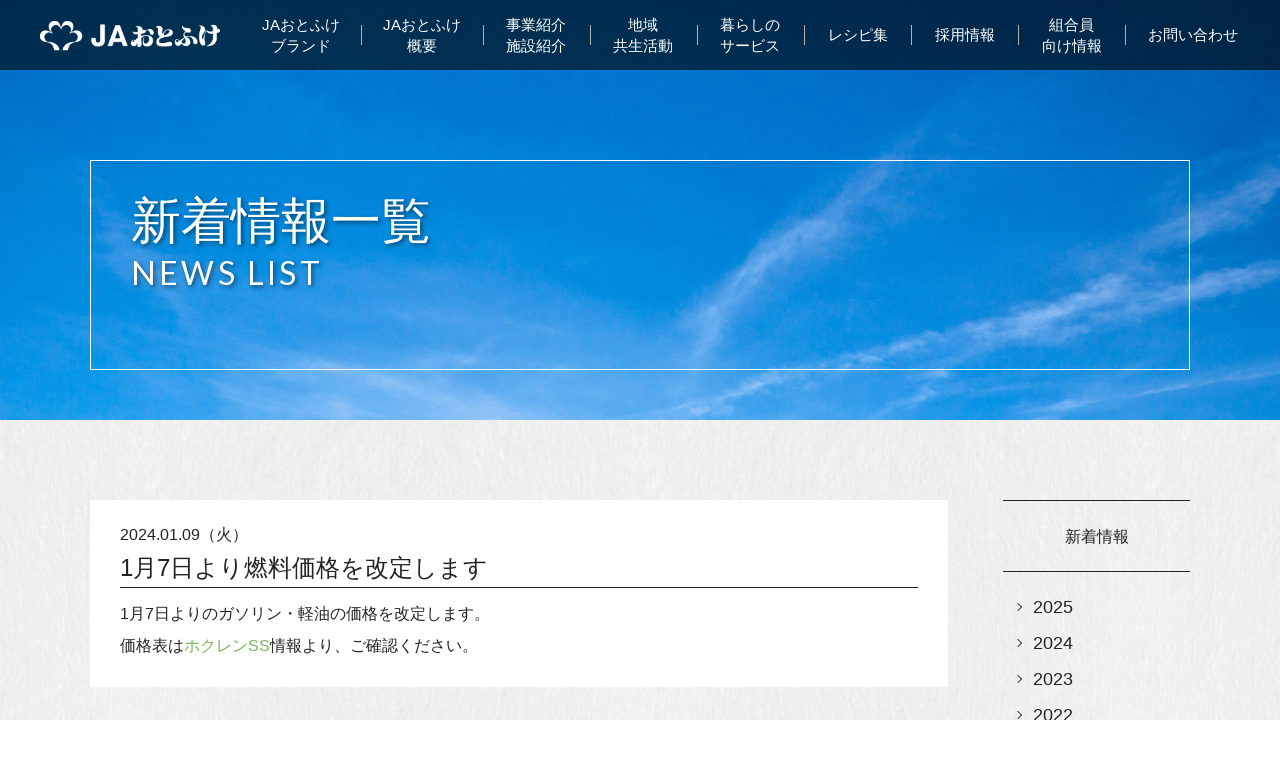

--- FILE ---
content_type: text/html; charset=UTF-8
request_url: https://www.ja-otofuke.jp/2023/9540/?doing_wp_cron=1718642113.9152650833129882812500
body_size: 3791
content:
<!DOCTYPE html>
<html lang="ja">
<head>
<meta charset="utf-8">
<title>1月7日より燃料価格を改定します｜JAおとふけ</title>
<meta name="keywords" content="1月7日より燃料価格を改定します,JAおとふけ,農業協同組合,北海道,音更町,青年部,女性部,採用">
<meta name="description" content="北海道音更町にある、JAおとふけ（音更町農業協同組合）が「1月7日より燃料価格を改定します」についてご紹介します。">
<meta name="viewport" content="width=device-width, initial-scale=1.0, maximum-scale=2.0, user-scalable=yes">
<link rel="stylesheet" href="https://www.ja-otofuke.jp/style.css">
<link rel="stylesheet" href="https://www.ja-otofuke.jp/css/post.css">
<link rel="stylesheet" href="https://fonts.googleapis.com/css?family=Lato:400,700">
<script src="https://www.ja-otofuke.jp/js/jquery-1.11.3.min.js"></script>
<script src="https://www.ja-otofuke.jp/js/common.js"></script>
<link rel="apple-touch-icon" href="https://www.ja-otofuke.jp/img/apple-touch-icon.png">
<link rel="icon" href="https://www.ja-otofuke.jp/img/favicon.ico">
<meta name='robots' content='max-image-preview:large' />
<link rel="canonical" href="https://www.ja-otofuke.jp/2023/9540/" />
<script async src="https://www.googletagmanager.com/gtag/js?id=UA-159332774-1"></script>
<script>
window.dataLayer = window.dataLayer || [];
function gtag(){dataLayer.push(arguments);}
gtag('js', new Date());
gtag('config', 'UA-159332774-1');
</script>
</head>
<body>
<header id="pagetop">
	<div id="head">
		<h1><a href="https://www.ja-otofuke.jp/"><img src="https://www.ja-otofuke.jp/img/common/logo1.png" alt="JAおとふけ 音更町農業協同組合"></a></h1>
		<nav>
			<ul>
				<li class="m0"><a href="https://www.ja-otofuke.jp/">ホーム</a></li>
				<li class="m1"><a href="https://www.ja-otofuke.jp/brand/">JAおとふけ<span></span>ブランド</a>
					<ul>
<li class="page_item page-item-13"><a href="https://www.ja-otofuke.jp/brand/komugi/">小麦</a></li>
<li class="page_item page-item-15"><a href="https://www.ja-otofuke.jp/brand/daizu/">大豆</a></li>
<li class="page_item page-item-19"><a href="https://www.ja-otofuke.jp/brand/azuki/">小豆・金時豆</a></li>
<li class="page_item page-item-23"><a href="https://www.ja-otofuke.jp/brand/potato/">馬鈴しょ</a></li>
<li class="page_item page-item-9"><a href="https://www.ja-otofuke.jp/brand/carotto/">人参</a></li>
<li class="page_item page-item-25"><a href="https://www.ja-otofuke.jp/brand/nagaimo/">長芋</a></li>
<li class="page_item page-item-17"><a href="https://www.ja-otofuke.jp/brand/kabocha/">南瓜</a></li>
<li class="page_item page-item-21"><a href="https://www.ja-otofuke.jp/brand/tamanegi/">玉葱</a></li>
<li class="page_item page-item-27"><a href="https://www.ja-otofuke.jp/brand/naganegi/">長葱</a></li>
<li class="page_item page-item-29"><a href="https://www.ja-otofuke.jp/brand/aspara/">アスパラガス</a></li>
<li class="page_item page-item-31"><a href="https://www.ja-otofuke.jp/brand/beef/">音更町すずらん和牛</a></li>
<li class="page_item page-item-33"><a href="https://www.ja-otofuke.jp/brand/cow/">乳牛</a></li>
					</ul></li>
				<li class="m2"><a href="https://www.ja-otofuke.jp/about/">JAおとふけ<span></span>概要</a>
					<ul>
						<li><a href="https://www.ja-otofuke.jp/about/#aboutlink1">音更町とは</a></li>
						<li><a href="https://www.ja-otofuke.jp/about/#aboutlink2">組合長挨拶</a></li>
						<li><a href="https://www.ja-otofuke.jp/about/#aboutlink7">キャッチコピー・シンボルマーク</a></li>
						<li><a href="https://www.ja-otofuke.jp/about/#aboutlink3">基本理念・基本方針</a></li>
						<li><a href="https://www.ja-otofuke.jp/about/#aboutlink4">沿革・組合概要</a></li>
						<li><a href="https://www.ja-otofuke.jp/about/#aboutlink5">総耕作面積・販売品取扱高</a></li>
						<li><a href="https://www.ja-otofuke.jp/about/#aboutlink6">組織機構図</a></li>
					</ul>
				</li>
				<li class="m3"><a href="https://www.ja-otofuke.jp/guide/">事業紹介<span></span>施設紹介</a>
					<ul>
<li class="page_item page-item-39"><a href="https://www.ja-otofuke.jp/guide/guide1/">農業振興事業</a></li>
<li class="page_item page-item-41"><a href="https://www.ja-otofuke.jp/guide/guide2/">購買事業</a></li>
<li class="page_item page-item-43"><a href="https://www.ja-otofuke.jp/guide/guide3/">生産販売事業</a></li>
<li class="page_item page-item-45"><a href="https://www.ja-otofuke.jp/guide/guide4/">畜産事業</a></li>
<li class="page_item page-item-47"><a href="https://www.ja-otofuke.jp/guide/guide5/">金融事業</a></li>
<li class="page_item page-item-6552"><a href="https://www.ja-otofuke.jp/guide/guide6/">総務・内部監査</a></li>
						<li><a href="https://www.ja-otofuke.jp/facility/">施設紹介</a></li>
					</ul>
				</li>
				<li class="m4"><a href="https://www.ja-otofuke.jp/area/">地域<span></span>共生活動</a>
					<ul>
						<li><a href="https://www.ja-otofuke.jp/sdgs/">SDGsへの取り組み</a></li>
						<li><a href="https://www.ja-otofuke.jp/newsclip/">ニュースクリップ</a></li>
						<li><a href="https://www.ja-otofuke.jp/syokuiku/">食育・農産物PR活動</a></li>
						<li><a href="https://www.ja-otofuke.jp/area/volunteer/">ボランティア活動</a></li>
						<li><a href="https://www.ja-otofuke.jp/kaiga/">農村絵画コンクール</a></li>
						<li><a href="https://www.ja-otofuke.jp/area/job/">無料職業紹介</a></li>
						<li><a href="https://www.ja-otofuke.jp/daywork/">1日農業バイト</a></li>
						<li><a href="https://www.ja-otofuke.jp/youth/">青年部</a></li>
						<li><a href="https://www.ja-otofuke.jp/female/">女性部</a></li>
					</ul>
				</li>
				<li class="m5"><a href="https://www.ja-otofuke.jp/service/">暮らしの<span></span>サービス</a>
					<ul>
<li class="page_item page-item-3503 page_item_has_children"><a href="https://www.ja-otofuke.jp/service/shinyo/">JAバンク</a></li>
<li class="page_item page-item-5449"><a href="https://www.ja-otofuke.jp/service/kyosai/">JA共済</a></li>
<li class="page_item page-item-5510"><a href="https://www.ja-otofuke.jp/service/hokuren/">ホクレンSS</a></li>
					</ul>
				</li>
				<li class="m8"><a href="https://www.ja-otofuke.jp/recipe/">レシピ集</a>
					<ul>	<li class="cat-item cat-item-39"><a href="https://www.ja-otofuke.jp/recipe/recipe01/">豆</a>
</li>
	<li class="cat-item cat-item-20"><a href="https://www.ja-otofuke.jp/recipe/recipe02/">じゃがいも</a>
</li>
	<li class="cat-item cat-item-18"><a href="https://www.ja-otofuke.jp/recipe/recipe03/">アスパラガス</a>
</li>
	<li class="cat-item cat-item-22"><a href="https://www.ja-otofuke.jp/recipe/recipe04/">人参</a>
</li>
	<li class="cat-item cat-item-19"><a href="https://www.ja-otofuke.jp/recipe/recipe05/">南瓜</a>
</li>
	<li class="cat-item cat-item-40"><a href="https://www.ja-otofuke.jp/recipe/recipe06/">長いも</a>
</li>
	<li class="cat-item cat-item-21"><a href="https://www.ja-otofuke.jp/recipe/recipe07/">その他・アラカルト</a>
</li>
</ul>
				</li>
				<li class="m9"><a href="https://www.ja-otofuke.jp/recruit/">採用情報</a>
					<ul>		
						<li><a href="https://www.ja-otofuke.jp/recruit/#index1">採用メッセージ</a></li>
<li class="page_item page-item-4128"><a href="https://www.ja-otofuke.jp/recruit/people/">人を知る</a></li>
						<li><a href="https://www.ja-otofuke.jp/recruit/#index3">仕事を知る</a></li>
<li class="page_item page-item-4153"><a href="https://www.ja-otofuke.jp/recruit/youkou/">募集要項</a></li>
<li class="page_item page-item-6643"><a href="https://www.ja-otofuke.jp/recruit/training/">研修制度</a></li>
<li class="page_item page-item-4155"><a href="https://www.ja-otofuke.jp/recruit/faq/">よくあるご質問</a></li>
					</ul>
				</li>
				<li class="m10"><a target="_blank" href="https://www.ja-otofuke.jp/kumiai/">組合員<span></span>向け情報</a></li>
				<li class="m11"><a href="https://www.ja-otofuke.jp/contact/">お問い合わせ</a></li>
			</ul>
		</nav>
	</div>
	<div class="menu"><div class="menu1"></div><div class="menu2"></div><div class="menu3"></div></div>	<div id="headbg2"><div class="cts">
		<h1>新着情報一覧<span>NEWS LIST</span></h1>
	</div></div>
	<div class="menu"><div class="menu1"></div><div class="menu2"></div><div class="menu3"></div></div>
</header>
<div class="ctsbg">
	<div class="cts">
		<div id="main" class="detail">
			<article>
				<time datetime="2024-01-09">2024.01.09（火）</time>
				<h1>1月7日より燃料価格を改定します</h1>
				<div class="post-box">
					<p>1月7日よりのガソリン・軽油の価格を改定します。</p>
<p>価格表は<a href="https://www.ja-otofuke.jp/service/hokuren/#gaslink">ホクレンSS</a>情報より、ご確認ください。</p>
				</div>
			</article>
			<div id="nextback"><a href="https://www.ja-otofuke.jp/2023/9545/" rel="next"><strong>&lt; </strong>前の記事</a><a href="https://www.ja-otofuke.jp/newslist/">一覧へ戻る</a><a href="https://www.ja-otofuke.jp/2023/9534/" rel="prev">次の記事<strong> &gt;</strong></a></div>
		</div>
		<div id="side">
			<h3><a href="https://www.ja-otofuke.jp/newslist/">新着情報</a></h3>
			<ul>
					<li><a href='https://www.ja-otofuke.jp/date/2025/'>2025</a></li>
	<li><a href='https://www.ja-otofuke.jp/date/2024/'>2024</a></li>
	<li><a href='https://www.ja-otofuke.jp/date/2023/'>2023</a></li>
	<li><a href='https://www.ja-otofuke.jp/date/2022/'>2022</a></li>
	<li><a href='https://www.ja-otofuke.jp/date/2021/'>2021</a></li>
	<li><a href='https://www.ja-otofuke.jp/date/2020/'>2020</a></li>
			</ul>
		</div>
	</div>
</div>
<a id="totop" href="#pagetop"></a>
<footer>
	<div id="foot">
		<ul id="footul">
			<div>
				<li><a href="https://www.ja-otofuke.jp/brand/">JAおとふけブランド</a>
					<ul>
<li class="page_item page-item-13"><a href="https://www.ja-otofuke.jp/brand/komugi/">小麦</a></li>
<li class="page_item page-item-15"><a href="https://www.ja-otofuke.jp/brand/daizu/">大豆</a></li>
<li class="page_item page-item-19"><a href="https://www.ja-otofuke.jp/brand/azuki/">小豆・金時豆</a></li>
<li class="page_item page-item-23"><a href="https://www.ja-otofuke.jp/brand/potato/">馬鈴しょ</a></li>
<li class="page_item page-item-9"><a href="https://www.ja-otofuke.jp/brand/carotto/">人参</a></li>
<li class="page_item page-item-25"><a href="https://www.ja-otofuke.jp/brand/nagaimo/">長芋</a></li>
<li class="page_item page-item-17"><a href="https://www.ja-otofuke.jp/brand/kabocha/">南瓜</a></li>
<li class="page_item page-item-21"><a href="https://www.ja-otofuke.jp/brand/tamanegi/">玉葱</a></li>
<li class="page_item page-item-27"><a href="https://www.ja-otofuke.jp/brand/naganegi/">長葱</a></li>
<li class="page_item page-item-29"><a href="https://www.ja-otofuke.jp/brand/aspara/">アスパラガス</a></li>
<li class="page_item page-item-31"><a href="https://www.ja-otofuke.jp/brand/beef/">音更町すずらん和牛</a></li>
<li class="page_item page-item-33"><a href="https://www.ja-otofuke.jp/brand/cow/">乳牛</a></li>
					</ul>
				</li>
			</div>
			<div>
				<li><a href="https://www.ja-otofuke.jp/about/">JAおとふけ概要</a></li>
				<li><a href="https://www.ja-otofuke.jp/guide/">事業紹介・施設紹介</a>
					<ul>
<li class="page_item page-item-39"><a href="https://www.ja-otofuke.jp/guide/guide1/">農業振興事業</a></li>
<li class="page_item page-item-41"><a href="https://www.ja-otofuke.jp/guide/guide2/">購買事業</a></li>
<li class="page_item page-item-43"><a href="https://www.ja-otofuke.jp/guide/guide3/">生産販売事業</a></li>
<li class="page_item page-item-45"><a href="https://www.ja-otofuke.jp/guide/guide4/">畜産事業</a></li>
<li class="page_item page-item-47"><a href="https://www.ja-otofuke.jp/guide/guide5/">金融事業</a></li>
<li class="page_item page-item-6552"><a href="https://www.ja-otofuke.jp/guide/guide6/">総務・内部監査</a></li>
						<li><a href="https://www.ja-otofuke.jp/facility/">施設紹介</a></li>
					</ul>
				</li>
			</div>
			<div>
				<li><a href="https://www.ja-otofuke.jp/area/">地域共生活動</a>
					<ul>
						<li><a href="https://www.ja-otofuke.jp/sdgs/">SDGsへの取り組み</a></li>
						<li><a href="https://www.ja-otofuke.jp/newsclip/">ニュースクリップ</a></li>
						<li><a href="https://www.ja-otofuke.jp/syokuiku/">食育・農産物PR活動</a></li>
						<li><a href="https://www.ja-otofuke.jp/area/volunteer/">ボランティア活動</a></li>
						<li><a href="https://www.ja-otofuke.jp/kaiga/">農村絵画コンクール</a></li>
						<li><a href="https://www.ja-otofuke.jp/area/job/">無料職業紹介</a></li>
						<li><a href="https://www.ja-otofuke.jp/daywork/">1日農業バイト</a></li>
						<li><a href="https://www.ja-otofuke.jp/youth/">青年部</a></li>
						<li><a href="https://www.ja-otofuke.jp/female/">女性部</a></li>
					</ul>
				</li>
				<li><a href="https://www.ja-otofuke.jp/service/">暮らしのサービス</a>
					<ul>
<li class="page_item page-item-3503 page_item_has_children"><a href="https://www.ja-otofuke.jp/service/shinyo/">JAバンク</a></li>
<li class="page_item page-item-5449"><a href="https://www.ja-otofuke.jp/service/kyosai/">JA共済</a></li>
<li class="page_item page-item-5510"><a href="https://www.ja-otofuke.jp/service/hokuren/">ホクレンSS</a></li>
					</ul>
				</li>
			</div>
			<div>
				<li><a href="https://www.ja-otofuke.jp/recipe/">農家のお母さんのレシピ集</a>
					<ul>	<li class="cat-item cat-item-39"><a href="https://www.ja-otofuke.jp/recipe/recipe01/">豆</a>
</li>
	<li class="cat-item cat-item-20"><a href="https://www.ja-otofuke.jp/recipe/recipe02/">じゃがいも</a>
</li>
	<li class="cat-item cat-item-18"><a href="https://www.ja-otofuke.jp/recipe/recipe03/">アスパラガス</a>
</li>
	<li class="cat-item cat-item-22"><a href="https://www.ja-otofuke.jp/recipe/recipe04/">人参</a>
</li>
	<li class="cat-item cat-item-19"><a href="https://www.ja-otofuke.jp/recipe/recipe05/">南瓜</a>
</li>
	<li class="cat-item cat-item-40"><a href="https://www.ja-otofuke.jp/recipe/recipe06/">長いも</a>
</li>
	<li class="cat-item cat-item-21"><a href="https://www.ja-otofuke.jp/recipe/recipe07/">その他・アラカルト</a>
</li>
</ul>
				</li>
				<li><a href="https://www.ja-otofuke.jp/recruit/">採用情報</a>
					<ul>		
						<li><a href="https://www.ja-otofuke.jp/recruit/#index1">採用メッセージ</a></li>
<li class="page_item page-item-4128"><a href="https://www.ja-otofuke.jp/recruit/people/">人を知る</a></li>
						<li><a href="https://www.ja-otofuke.jp/recruit/#index3">仕事を知る</a></li>
<li class="page_item page-item-4153"><a href="https://www.ja-otofuke.jp/recruit/youkou/">募集要項</a></li>
<li class="page_item page-item-6643"><a href="https://www.ja-otofuke.jp/recruit/training/">研修制度</a></li>
<li class="page_item page-item-4155"><a href="https://www.ja-otofuke.jp/recruit/faq/">よくあるご質問</a></li>
					</ul>
				</li>
				<li><a target="_blank" href="https://www.ja-otofuke.jp/kumiai/">組合員向け情報</a></li>
			</div>
		</ul>
		<ul id="subul">
			<li><a href="https://www.ja-otofuke.jp/contact/">お問い合わせ</a></li>
			<li><a href="https://www.ja-otofuke.jp/guideline/">ご利用にあたって</a></li>
			<li><a href="https://www.ja-otofuke.jp/newslist/">新着情報一覧</a></li>
			<li><a href="https://www.ja-otofuke.jp/compliance/">コンプライアンス</a></li>
		</ul>
		<ul id="sub3ul">
			<li><a target="_blank" href="https://agri.ja-group.jp/foodsecurity/"><img src="https://www.ja-otofuke.jp/img/common/baner-kokusan.jpg" alt="国消国産"></a></li>
			<li><a target="_blank" href="http://www.jabank.jp/ja/tops/index/3278000"><img src="https://www.ja-otofuke.jp/img/common/baner2.gif" alt="JAネットバンク"></a></li>
			<li><a target="_blank" href="https://www.jabank.org/"><img src="https://www.ja-otofuke.jp/img/common/baner4.gif" alt="JAバンク"></a></li>
			<li><a target="_blank" href="https://www.ja-kyosai.or.jp/"><img src="https://www.ja-otofuke.jp/img/common/baner1.gif" alt="JA共済"></a></li>
			<li><a target="_blank" href="https://jaconnect.jp/web/"><img src="https://www.ja-otofuke.jp/img/common/baner5.gif" alt="JAコネクト"></a></li>
		</ul>
		<h3><a href="https://www.ja-otofuke.jp/"><img src="https://www.ja-otofuke.jp/img/common/logo.png" alt="JAおとふけロゴ"></a></h3>
		<h4>音更町農業協同組合</h4>
		<h4>北海道河東郡音更町大通5丁目1番地</h4>
		<h4>TEL：0155-42-2131（代）</h4>
		<small>Copyright © JA-otofuke. All Rights Reserved.</small>
	</div>
</footer>
<div id="spbg"></div>
<div id="change2"><div id="change"><div id="header2">
	<h2><a href="https://www.ja-otofuke.jp/"><img src="https://www.ja-otofuke.jp/img/common/logo1.png" alt="JAおとふけロゴ"></a></h2>
	<nav>
		<ul>
			<li class="m1"><a href="https://www.ja-otofuke.jp/brand/">JAおとふけ<span></span>ブランド</a>
				<ul>
<li class="page_item page-item-13"><a href="https://www.ja-otofuke.jp/brand/komugi/">小麦</a></li>
<li class="page_item page-item-15"><a href="https://www.ja-otofuke.jp/brand/daizu/">大豆</a></li>
<li class="page_item page-item-19"><a href="https://www.ja-otofuke.jp/brand/azuki/">小豆・金時豆</a></li>
<li class="page_item page-item-23"><a href="https://www.ja-otofuke.jp/brand/potato/">馬鈴しょ</a></li>
<li class="page_item page-item-9"><a href="https://www.ja-otofuke.jp/brand/carotto/">人参</a></li>
<li class="page_item page-item-25"><a href="https://www.ja-otofuke.jp/brand/nagaimo/">長芋</a></li>
<li class="page_item page-item-17"><a href="https://www.ja-otofuke.jp/brand/kabocha/">南瓜</a></li>
<li class="page_item page-item-21"><a href="https://www.ja-otofuke.jp/brand/tamanegi/">玉葱</a></li>
<li class="page_item page-item-27"><a href="https://www.ja-otofuke.jp/brand/naganegi/">長葱</a></li>
<li class="page_item page-item-29"><a href="https://www.ja-otofuke.jp/brand/aspara/">アスパラガス</a></li>
<li class="page_item page-item-31"><a href="https://www.ja-otofuke.jp/brand/beef/">音更町すずらん和牛</a></li>
<li class="page_item page-item-33"><a href="https://www.ja-otofuke.jp/brand/cow/">乳牛</a></li>
				</ul></li>
			<li class="m2"><a href="https://www.ja-otofuke.jp/about/">JAおとふけ<span></span>概要</a>
				<ul>
					<li><a href="https://www.ja-otofuke.jp/about/#aboutlink1">音更町とは</a></li>
					<li><a href="https://www.ja-otofuke.jp/about/#aboutlink2">組合長挨拶</a></li>
					<li><a href="https://www.ja-otofuke.jp/about/#aboutlink7">キャッチコピー・シンボルマーク</a></li>
					<li><a href="https://www.ja-otofuke.jp/about/#aboutlink3">基本理念・基本方針</a></li>
					<li><a href="https://www.ja-otofuke.jp/about/#aboutlink4">沿革・組合概要</a></li>
					<li><a href="https://www.ja-otofuke.jp/about/#aboutlink5">総耕作面積・販売品取扱高</a></li>
					<li><a href="https://www.ja-otofuke.jp/about/#aboutlink6">組織機構図</a></li>
				</ul>
			</li>
			<li class="m3"><a href="https://www.ja-otofuke.jp/guide/">事業紹介<span></span>施設紹介</a>
				<ul>
<li class="page_item page-item-39"><a href="https://www.ja-otofuke.jp/guide/guide1/">農業振興事業</a></li>
<li class="page_item page-item-41"><a href="https://www.ja-otofuke.jp/guide/guide2/">購買事業</a></li>
<li class="page_item page-item-43"><a href="https://www.ja-otofuke.jp/guide/guide3/">生産販売事業</a></li>
<li class="page_item page-item-45"><a href="https://www.ja-otofuke.jp/guide/guide4/">畜産事業</a></li>
<li class="page_item page-item-47"><a href="https://www.ja-otofuke.jp/guide/guide5/">金融事業</a></li>
<li class="page_item page-item-6552"><a href="https://www.ja-otofuke.jp/guide/guide6/">総務・内部監査</a></li>
					<li><a href="https://www.ja-otofuke.jp/facility/">施設紹介</a></li>
				</ul>
			</li>
			<li class="m4"><a href="https://www.ja-otofuke.jp/area/">地域<span></span>共生活動</a>
				<ul>
					<li><a href="https://www.ja-otofuke.jp/sdgs/">SDGsへの取り組み</a></li>
					<li><a href="https://www.ja-otofuke.jp/newsclip/">ニュースクリップ</a></li>
					<li><a href="https://www.ja-otofuke.jp/syokuiku/">食育・農産物PR活動</a></li>
					<li><a href="https://www.ja-otofuke.jp/area/volunteer/">ボランティア活動</a></li>
					<li><a href="https://www.ja-otofuke.jp/kaiga/">農村絵画コンクール</a></li>
					<li><a href="https://www.ja-otofuke.jp/area/job/">無料職業紹介</a></li>
					<li><a href="https://www.ja-otofuke.jp/daywork/">1日農業バイト</a></li>
					<li><a href="https://www.ja-otofuke.jp/youth/">青年部</a></li>
					<li><a href="https://www.ja-otofuke.jp/female/">女性部</a></li>
				</ul></li>
			<li class="m5"><a href="https://www.ja-otofuke.jp/service/">暮らしの<span></span>サービス</a>
				<ul>
<li class="page_item page-item-3503 page_item_has_children"><a href="https://www.ja-otofuke.jp/service/shinyo/">JAバンク</a></li>
<li class="page_item page-item-5449"><a href="https://www.ja-otofuke.jp/service/kyosai/">JA共済</a></li>
<li class="page_item page-item-5510"><a href="https://www.ja-otofuke.jp/service/hokuren/">ホクレンSS</a></li>
				</ul></li>
			<li class="m8"><a href="https://www.ja-otofuke.jp/recipe/">レシピ集</a>
				<ul>	<li class="cat-item cat-item-39"><a href="https://www.ja-otofuke.jp/recipe/recipe01/">豆</a>
</li>
	<li class="cat-item cat-item-20"><a href="https://www.ja-otofuke.jp/recipe/recipe02/">じゃがいも</a>
</li>
	<li class="cat-item cat-item-18"><a href="https://www.ja-otofuke.jp/recipe/recipe03/">アスパラガス</a>
</li>
	<li class="cat-item cat-item-22"><a href="https://www.ja-otofuke.jp/recipe/recipe04/">人参</a>
</li>
	<li class="cat-item cat-item-19"><a href="https://www.ja-otofuke.jp/recipe/recipe05/">南瓜</a>
</li>
	<li class="cat-item cat-item-40"><a href="https://www.ja-otofuke.jp/recipe/recipe06/">長いも</a>
</li>
	<li class="cat-item cat-item-21"><a href="https://www.ja-otofuke.jp/recipe/recipe07/">その他・アラカルト</a>
</li>
</ul>
			</li>
			<li class="m9"><a href="https://www.ja-otofuke.jp/recruit/">採用情報</a>
				<ul>		
					<li><a href="https://www.ja-otofuke.jp/recruit/#index1">採用メッセージ</a></li>
<li class="page_item page-item-4128"><a href="https://www.ja-otofuke.jp/recruit/people/">人を知る</a></li>
					<li><a href="https://www.ja-otofuke.jp/recruit/#index3">仕事を知る</a></li>
<li class="page_item page-item-4153"><a href="https://www.ja-otofuke.jp/recruit/youkou/">募集要項</a></li>
<li class="page_item page-item-6643"><a href="https://www.ja-otofuke.jp/recruit/training/">研修制度</a></li>
<li class="page_item page-item-4155"><a href="https://www.ja-otofuke.jp/recruit/faq/">よくあるご質問</a></li>
				</ul></li>
			<li class="m10"><a target="_blank" href="https://www.ja-otofuke.jp/kumiai/">組合員<span></span>向け情報</a></li>
			<li class="m11"><a href="https://www.ja-otofuke.jp/contact/">お問い合わせ</a></li>
		</ul>
	</nav>
	<div class="menu"><div class="menu1"></div><div class="menu2"></div><div class="menu3"></div></div>
</div></div></div>
<script type="speculationrules">
{"prefetch":[{"source":"document","where":{"and":[{"href_matches":"\/*"},{"not":{"href_matches":["\/wp\/wp-*.php","\/wp\/wp-admin\/*","\/wp\/wp-content\/uploads\/*","\/wp\/wp-content\/*","\/wp\/wp-content\/plugins\/*","\/wp\/wp-content\/themes\/jaotofuke\/*","\/*\\?(.+)"]}},{"not":{"selector_matches":"a[rel~=\"nofollow\"]"}},{"not":{"selector_matches":".no-prefetch, .no-prefetch a"}}]},"eagerness":"conservative"}]}
</script>
</body>
</html>

--- FILE ---
content_type: text/css
request_url: https://www.ja-otofuke.jp/style.css
body_size: 6205
content:
@charset "utf-8";

body,div,
h1,h2,h3,h4,h5,h6,
p,blockquote,pre,address,
ul,ol,li,dl,dt,dd,
table,th,td,
form,fieldset,legend{
	margin:0;
	padding:0;
	color:#232323;
	line-height:1.2;
	}
body{
	font-family:Helvetica,Lucida Grande,Verdana,Arial,"メイリオ",Meiryo,"ヒラギノ角ゴPro W3","Hiragino Kaku Gothic Pro","ＭＳ Ｐゴシック",sans-serif;
	font-size:16px;
	line-height:1.2;
	}
table{
	border-collapse:collapse;
	border-spacing:0;
	}
img{
	border:0;
	display:block;
	font-size:0;
	line-height:0;
	}
a:hover img{
	filter:alpha(opacity=80);
	-moz-opacity:0.8;
	opacity:0.8;
	}
li{
	list-style-type:none;
	}
p{
	line-height:2;
	font-size:16px;
	text-align:justify;
	text-justify:inter-ideograph;
	}
a{
	color:#232323;
	text-decoration:none;
	}
a:hover{
	color:#595959;
	text-decoration:underline;
	}
/* RESET HTML5 */
article,aside,canvas,details,figcaption,figure,footer,header,hgroup,menu,nav,section,summary,time,mark,audio,video{margin:0;padding:0;border:0;outline:0;font-size:100%;font:inherit;vertical-align:baseline;}
/* HTML5 display-role reset for older browsers */
article,aside,details,figcaption,figure,footer,header,hgroup,menu,nav,section{display:block;}

header{
	position:relative;
	}
header:after{
	content:"";
	position:absolute;
	display:block;
	background-color:#000;
	filter:alpha(opacity=60);
	-moz-opacity:0.6;
	opacity:0.6;
	left:0;
	top:0;
	width:100%;
	height:70px;
	z-index:1;
	}
#head,#header2{
	max-width:1400px;
	padding:0 20px 0 280px;
	margin:0 auto;
	height:70px;
	position:relative;
	z-index:5;
	box-sizing:border-box;
	-moz-box-sizing:border-box;
	-webkit-box-sizing:border-box;
	-o-box-sizing:border-box;
	-ms-box-sizing:border-box;
	}
#head h1,#header2 h2{
	position:absolute;
	left:40px;
	top:21px;
	width:180px;
	height:30px;
	}
#head h1 img,#header2 h2 img{
	width:100%;
	height:auto;
	}
#head nav,#header2 nav{
	overflow:hidden;
	zoom:1;
	width:1100px;
	max-width:100%;
	height:70px;
	}
#head nav ul li,#header2 nav ul li{
	font-size:15px;
	text-align:center;
	float:left;
	width:10.5%;
	line-height:1.4;
	}
#head nav ul li.m1,#head nav ul li.m2,#header2 nav ul li.m1,#header2 nav ul li.m2{
	width:11.9%;
	}
#head nav ul li.m11,#header2 nav ul li.m11{
	width:13.2%;
	}
#head nav ul li span,#header2 nav ul li span{
	display:block;
	}
#head nav ul li.m0{
	display:none;
	}
#head nav ul li a,#header2 nav ul li a{
	color:#FFF;
	padding-top:24px;
	display:block;
	height:70px;
	box-sizing:border-box;
	-moz-box-sizing:border-box;
	-webkit-box-sizing:border-box;
	-o-box-sizing:border-box;
	-ms-box-sizing:border-box;
	position:relative;
	}
#head nav ul li.m1 a,#head nav ul li.m2 a,#head nav ul li.m3 a,#head nav ul li.m4 a,#head nav ul li.m5 a,#head nav ul li.m10 a{
	padding-top:14px;
	}
#head nav ul li a:after,#header2 nav ul li a:after{
	content:"";
	display:block;
	width:1px;
	height:20px;
	position:absolute;
	left:0;
	top:25px;
	background-color:#B1B1B1;
	z-index:5;
	}
#head nav ul li ul li a:after,#header2 nav ul li ul li a:after{
	display:none;
	}
#head nav ul li a:hover:after,#header2 nav ul li a:hover:after{
	display:none;
	}
#head nav ul li.m1 a:after,#header2 nav ul li.m1 a:after{
	display:none;
	}
#head nav ul li a:hover,#header2 nav ul li a:hover{
	background-color:#FFF;
	text-decoration:none;
	color:#232323;
	}
#head nav ul li ul,#header2 nav ul li ul{
	display:none;
	position:absolute;
	top:0px;
	margin-top:69px;
	padding-top:1px;
	z-index:20;
	}
#head nav ul li ul li,#header2 nav ul li ul li{
	font-size:16px;
	text-align:left;
	float:none;
	width:auto;
	min-width:170px;
	position:relative;
	overflow:hidden;
	zoom:1;
	}
#head nav ul li ul li:after,#header2 nav ul li ul li:after{
	content:"";
	display:block;
	position:absolute;
	width:100%;
	height:100px;
	top:0;
	left:0;
	background-color:#323232;
	filter:alpha(opacity=95);
	-moz-opacity:0.95;
	opacity:0.95;
	}
#head nav ul li ul li a,#header2 nav ul li ul li a{
	padding:11px 10px 11px 13px;
	color:#EAEAEA;
	height:auto;
	border-bottom:1px solid #969696;
	position:relative;
	z-index:5;
	}
#head nav ul li.m1 ul li a,#header2 nav ul li.m1 ul li a{
	padding-top:11px;
	}
#head nav ul li ul li a:hover,#header2 nav ul li ul li a:hover{
	background-color:#FFF;
	color:#232323;
	border-bottom:1px solid #969696;
	}
#head nav ul li ul li.current_page_item a,#header2 nav ul li ul li.current_page_item a,#head nav ul li ul li.current-cat a,#header2 nav ul li ul li.current-cat a{
	background-color:#FFF;
	color:#232323;
	}
#headbg{
	width:100%;
	overflow:hidden;
	zoom:1;
	position:relative;
	margin-top:-70px;
	z-index:0;
	background:url(img/common/ctsbg.jpg) repeat center top;
	min-height:850px;
	}
#headbg:after{
	content:"";
	display:block;
	height:850px;
	width:100%;
	overflow:hidden;
	zoom:1;
	position:absolute;
	left:0;
	top:0;
	z-index:0;
	}
#headbg .headtext{
	position:relative;
	z-index:5;
	min-height:850px;
	}
#headbg .headtext h2{
	font-size:60px;
	color:#FFF;
	line-height:1.3;
	font-weight:normal;
	position:absolute;
	bottom:80px;
	left:0;
	}
#headbg .headtext h2 strong{
	display:block;
	font-weight:normal;
	font-size:24px;
	margin-top:35px;
	line-height:1.5;
	}
#headbg .headtext h2 span{
	font-size:44px;
	display:inline-block;
	}
#headbg .headtitle{
	position:relative;
	z-index:5;
	min-height:300px;
	padding-left:300px;
	}
#headbg .headtitle.rb{
	padding:0 300px 0 0;
	}
#headbg .headtitle h3{
	width:300px;
	height:300px;
	background:url(img/common/headtitle.png) no-repeat center center;
	-webkit-background-size:300px auto;
	background-size:300px auto;
	position:absolute;
	left:0;
	top:-40px;
	color:#FFF;
	font-size:38px;
	font-weight:normal;
	text-align:center;
	}
#headbg .headtitle.rb h3{
	left:auto;
	right:0;
	}
#headbg .headtitle h3 span{
	font-size:32px;
	font-family:"Lato", sans-serif;
	letter-spacing:0.1em;
	display:block;
	margin:-5px 0 20px 0;
	line-height:1.1;
	}
#headbg .headtitle h3 strong{
	width:90%;
	display:block;
	position:absolute;
	font-weight:normal;
	top:50%;
	left:50%;
	transform:translateY(-50%) translateX(-50%);
	-webkit- transform:translateY(-50%) translateX(-50%);
	}
#headbg .headtitle h1{
	font-size:50px;
	font-weight:normal;
	line-height:1.3;
	border-bottom:1px solid #232323;
	padding:34px 0 10px 30px;
	}
#headbg .headtitle p{
	padding:25px 20px 0 20px;
	}
#headbg2{
	width:100%;
	overflow:hidden;
	zoom:1;
	position:relative;
	margin-top:-70px;
	z-index:0;
	display:block;
	min-height:420px;
	}
#headbg2 h1{
	font-size:50px;
	line-height:1.2;
	font-weight:normal;
	border:1px solid #FFF;
	width:100%;
	height:210px;
	margin-top:160px;
	color:#FFF;
	padding:30px 0 0 40px;
	box-sizing: border-box;
	-moz-box-sizing: border-box;
	-webkit-box-sizing: border-box;
	-o-box-sizing: border-box;
	-ms-box-sizing: border-box;
	text-shadow:2px 2px 4px rgba(0,0,0,0.5);
	}
#headbg2 h1 span{
	font-size:32px;
	display:block;
	margin-top:3px;
	font-family:"Lato", sans-serif;
	letter-spacing:0.1em;
	}
.ctsbg{
	background:url(img/common/ctsbg.jpg) repeat center top;
	}
.cts{
	max-width:1100px;
	margin:0 auto;
	padding:0 40px;
	overflow:hidden;
	zoom:1;
	}
.linkto a{
	font-size:16px;
	font-family:"Lato", sans-serif;
	font-weight:normal;
	position:relative;
	border:1px solid #232323;
	padding:15px 90px 15px 20px;
	display:inline-block;
	}
.linkto a:after{
	content:"";
	background-color:#232323;
	display:block;
	position:absolute;
	right:20px;
	bottom:20px;
	width:35px;
	height:1px;
	}
.linkto a:before{
	content:"";
	-moz-transform:rotate(400deg);
	-webkit-transform:rotate(400deg);
	-o-transform:rotate(400deg);
	-ms-transform:rotate(400deg);
	transform:rotate(400deg);
	position:absolute;
	right:19px;
	bottom:24px;
	width:12px;
	height:1px;
	background-color:#232323;
	}
#totop{
	display:block;
	position:fixed;
	right:2%;
	bottom:80px;
	width:50px;
	height:50px;
	background-color:#FFF;
	z-index:30;
	}
#totop:before{
	content:"";
	width:18px;
	height:2px;
	background-color:#232323;
	position:absolute;
	left:50%;
	top:0;
	margin:20px 0 0 -10px;
	z-index:10;
	}
#totop:after{
	content:"";
	width:10px;
	height:10px;
	border-top:2px solid #232323;
	border-right:2px solid #232323;
	-moz-transform:rotate(-45deg);
	-webkit-transform:rotate(-45deg);
	-o-transform:rotate(-45deg);
	-ms-transform:rotate(-45deg);
	transform:rotate(-45deg);
	display:block;
	position:absolute;
	left:50%;
	top:0;
	z-index:10;
	margin:25px 0 0 -7px;
	}
#totop:hover{
	filter:alpha(opacity=80);
	-moz-opacity:0.8;
	opacity:0.8;
	}
footer{
	background-color:#232323;
	padding-bottom:30px;
	overflow:hidden;
	zoom:1;
	}
#foot{
	max-width:1100px;
	margin:0 auto;
	padding:0 40px;
	overflow:hidden;
	zoom:1;
	}
#foot #footul{
	overflow:hidden;
	zoom:1;
	}
#foot #footul div{
	float:left;
	width:24%;
	}
#foot #footul div:nth-of-type(2){
	width:23%;
	}
#foot #footul div:nth-of-type(3){
	width:26%;
	}
#foot #footul div:nth-of-type(4){
	width:27%;
	}
#foot #footul li{
	font-size:16px;
	margin-top:65px;
	}
#foot #footul li a{
	color:#FFF;
	}
#foot #footul li a:hover{
	filter:alpha(opacity=80);
	-moz-opacity:0.8;
	opacity:0.8;
	text-decoration:none;
	}
#foot #footul li ul{
	padding-top:3px;
	}
#foot #footul li ul li{
	font-size:15px;
	margin-top:8px;
	position:relative;
	padding-left:14px;
	}
#foot #footul li ul li:after{
	content:"";
	width:4px;
	height:4px;
	border-top:1px solid #D3D3D3;
	border-right:1px solid #D3D3D3;
	-moz-transform:rotate(45deg);
	-webkit-transform:rotate(45deg);
	-o-transform:rotate(45deg);
	-ms-transform:rotate(45deg);
	transform:rotate(45deg);
	display:block;
	position:absolute;
	left:0;
	top:7px;
	}
#foot #footul li ul li a{
	color:#D3D3D3;
	}
#foot #subul{
	overflow:hidden;
	zoom:1;
	padding-top:60px;
	}
#foot #subul li{
	font-size:16px;
	float:left;
	width:23.5%;
	margin-right:2%;
	border:2px solid #FFF;
	box-sizing:border-box;
	-moz-box-sizing:border-box;
	-webkit-box-sizing:border-box;
	-o-box-sizing:border-box;
	-ms-box-sizing:border-box;
	}
#foot #subul li a{
	display:block;
	color:#FFF;
	padding:17px 25px 16px 20px;
	position:relative;
	}
#foot #subul li a:hover{
	text-decoration:none;
	filter:alpha(opacity=80);
	-moz-opacity:0.8;
	opacity:0.8;
	}
#foot #subul li a:after{
	content:"";
	width:5px;
	height:5px;
	border-top:2px solid #D3D3D3;
	border-right:2px solid #D3D3D3;
	-moz-transform:rotate(45deg);
	-webkit-transform:rotate(45deg);
	-o-transform:rotate(45deg);
	-ms-transform:rotate(45deg);
	transform:rotate(45deg);
	display:block;
	position:absolute;
	right:22px;
	top:22px;
	}
#foot #subul li:last-of-type{
	margin-right:0;
	}
#foot #sub3ul{
	text-align:center;
	overflow:hidden;
	zoom:1;
	padding-top:40px;
	}
#foot #sub3ul li{
	display:inline-block;
	margin:20px 4px 0 4px;
	}
#foot #sub3ul li img{
	max-width:100%;
	width:170px;
	height:auto;
	}
#foot h3{
	border-bottom:1px solid #D3D3D3;
	padding:60px 0 30px 0;
	text-align:center;
	}
#foot h3 img{
	width:150px;
	display:inline-block;
	height:auto;
	}
#foot h4{
	font-size:15px;
	font-weight:normal;
	float:left;
	color:#FFF;
	margin:30px 30px 0 0;
	}
#foot small{
	font-size:14px;
	font-family:"Lato", sans-serif;
	font-weight:normal;
	float:right;
	color:#FFF;
	margin-top:30px;
	}
#change{
	width:100%;
	height:60px;
	position:fixed;
	top:0px;
	left:0px;
	z-index:10;
	display:none;
	}
#change:after{
	content:"";
	position:absolute;
	display:block;
	background-color:#000;
	filter:alpha(opacity=80);
	-moz-opacity:0.8;
	opacity:0.8;
	left:0;
	top:0;
	width:100%;
	height:100%;
	z-index:1;
	}
#header2{
	height:60px;
	}
#header2 h2{
	top:16px;
	}
#header2 nav{
	height:60px;
	}
#header2 nav ul li a{
	padding-top:19px;
	height:60px;
	}
#header2 nav ul li.m1 a,#header2 nav ul li.m2 a,#header2 nav ul li.m3 a,#header2 nav ul li.m4 a,#header2 nav ul li.m5 a,#header2 nav ul li.m10 a{
	padding-top:9px;
	}
#header2 nav ul li a:after{
	top:20px;
	}
#header2 nav ul li ul{
	margin-top:59px;
	}
.post-box{
	overflow:hidden;
	zoom:1;
	}
.post-box a{
	color:#77B653;
	}
.post-box img{
	max-width:100%;
	height:auto;
	}
.post-box hr{
	height:1px;
	background-color:#E6E6E6;
	border:none;
	color:#E6E6E6;
	}
.post-box ul li{
	list-style-type:disc;
	margin:11px 0 11px 25px;
	line-height:1.4;
	}
.post-box ol li{
	margin:11px 0 11px 25px;
	line-height:1.4;
	list-style-type:decimal;
	}
img.alignleft{
	display:inline;
	float:left;
	margin:5px 20px 15px 0px;
	}
img.alignright{
	display:inline;
	float:right;
	margin:5px 0px 15px 20px;
	}
.wp-caption.alignleft{
	display:inline;
	float:left;
	margin:5px 17px 15px 0px;
	}
.wp-caption.alignright{
	display:inline;
	float:right;
	margin:5px 0px 15px 17px;
	}
.aligncenter,img.aligncenter{
	clear:both;
	display:block;
	margin:5px auto;
	}
.wp-caption{
	font-size:14px;
	background:#FFF;
	border:1px solid #CCCCCC;
	margin-bottom: 5px;
	line-height:1.3;
	text-align:left;
	max-width:100%;
	height:auto;
	box-sizing: border-box;
	-moz-box-sizing: border-box;
	-webkit-box-sizing: border-box;
	-o-box-sizing: border-box;
	-ms-box-sizing: border-box;
	padding:0;
	text-align:center;
	}
.wp-caption .wp-caption-text{
	font-size:14px;
	line-height:1.3;
	padding:5px 5px;
	color:#666;
	text-align:left;
	display:inline-block;
	}
.wp-caption a:hover img{
	filter: alpha(opacity=90);
	-moz-opacity:0.9;
	opacity:0.9;
	}
a:hover img.alignleft,a:hover img.alignright,a:hover img.aligncenter,a:hover img.alignnone{
	filter: alpha(opacity=90);
	-moz-opacity:0.9;
	opacity:0.9;
	}
.iconset{
	display:inline;
	padding:0 3px 0 3px;
	vertical-align:baseline;
	}
.post-box table{
	border-top:1px solid #231815;
	border-right:1px solid #231815;
	margin:8px 0;
	}
.post-box table td{
	border-bottom:1px solid #231815;
	border-left:1px solid #231815;
	font-size:16px;
	line-height:1.4;
	padding:10px 15px;
	vertical-align:top;
	text-align:left;
	word-break:break-all;
	}
.post-box table td p{
	font-size:16px;
	line-height:1.4;
	word-break:break-all;
	}
.post-box table td ul li{
	margin:4px 0 4px 25px;
	line-height:1.3;
	list-style-type:disc;
	}
.post-box table td ol li{
	margin:4px 0 4px 25px;
	line-height:1.3;
	list-style-type:decimal;
	}
.post-box table th{
	padding:10px 15px;
	border-bottom:1px solid #231815;
	border-left:1px solid #231815;
	color:#FFF;
	white-space:nowrap;
	line-height:1.4;
	font-size:16px;
	text-align:left;
	font-weight:normal;
	word-break:break-all;
	background-color:#87B564;
	}
.post-box table th p{
	line-height:1.4;
	font-size:16px;
	word-break:break-all;
	}
.post-box table th ul li{
	margin:2px 0 2px 25px;
	line-height:1.3;
	list-style-type:disc;
	}
.post-box table th ol li{
	margin:2px 0 2px 25px;
	line-height:1.3;
	list-style-type:decimal;
	}
.post-box h2{
	font-size:30px;
	font-weight:normal;
	border-bottom:1px solid #232323;
	line-height:1.5;
	margin:10px 0;
	_zoom:1;
	overflow:hidden;
	}
.post-box h3{
	font-size:22px;
	font-weight:normal;
	border-left:6px solid #91C660;
	padding-left:12px;
	line-height:1.5;
	margin:5px 0;
	_zoom:1;
	overflow:hidden;
	}
.post-box h4{
	font-size:18px;
	font-weight:normal;
	line-height:1.5;
	margin:10px 0;
	overflow:hidden;
	zoom:1;
	position:relative;
	padding-left:25px;
	}
.post-box h4:before{
	content:"";
	display:block;
	position:absolute;
	left:0;
	top:5px;
	width:17px;
	height:17px;
	background-color:#91C660;
	border-radius:4px;
	-webkit-border-radius:4px;
	-moz-border-radius:4px;
	-o-border-radius:4px;
	-ms-border-radius:4px;
	}
.post-box h4:after{
	content:"";
	display:block;
	position:absolute;
	left:4px;
	top:10px;
	width:5px;
	height:5px;
	border-top:2px solid #FFF;
	border-right:2px solid #FFF;
	-moz-transform:rotate(45deg);
	-webkit-transform:rotate(45deg);
	-o-transform:rotate(45deg);
	-ms-transform:rotate(45deg);
	transform:rotate(45deg);
	}
.navi{
	color:#77B653;
	padding:60px 0 10px 0;
	text-align:right;
	clear:both;
	}
.navi a.page-numbers,.navi .current{
	color:#77B653;
	padding:5px .6em;
	border:solid 1px #77B653;
	text-decoration:none;
	font-size:16px;
	font-weight:normal;
	border-radius:4px;
	-webkit-border-radius:4px;
	-moz-border-radius:4px;
	-o-border-radius:4px;
	-ms-border-radius:4px;
	}
.navi a.page-numbers:hover{
	text-decoration:underline;
	color:#77B653;
	border:1px solid #77B653;
	}
.navi a.next:hover,.navi a.prev:hover{
	color:#77B653;
	text-decoration:underline;
	border:0 none;
	}
.navi .current{
	color:white;
	background:#77B653;
	border-color:#77B653;
	font-weight:normal;
	}
.navi a.next,.navi a.prev{
	border:0 none;
	color:#77B653;
	font-size:15px;
	font-weight:100;
	}
#nextback{
	padding:40px 0 20px 0;
	font-size:16px;
	text-align:center;
	}
#nextback a{
	margin:20px 20px 0 20px;
	display:inline-block;
	}
@media screen and (max-width:1320px){
#head,#header2{
	padding-left:240px;
	}
}
@media screen and (max-width:940px){
img{
	max-width:100%;
	height:auto;
	}
header:after{
	height:70px;
	}
#head,#header2{
	padding:0;
	height:70px;
	z-index:50;
	}
#head h1,#header2 h2{
	left:5%;
	}
.menu{ width:25px; height:24px; top:22px; position:absolute; right:32px; cursor:pointer; z-index:50; }
.menu:hover{ filter:alpha(opacity=80);-moz-opacity:0.8;opacity:0.8; }
.menu1{ width:30px; height:4px; background-color:#FFF; position:absolute; top:0px;border-radius:4px;-webkit-border-radius:4px;-moz-border-radius:4px;-o-border-radius:4px;-ms-border-radius:4px; } 
.menu2{ width:30px; height:4px; background-color:#FFF; position:absolute; top:10px;border-radius:4px;-webkit-border-radius:4px;-moz-border-radius:4px;-o-border-radius:4px;-ms-border-radius:4px; } 
.menu3{ width:30px; height:4px; background-color:#FFF; position:absolute; top:20px;border-radius:4px;-webkit-border-radius:4px;-moz-border-radius:4px;-o-border-radius:4px;-ms-border-radius:4px; } 
.menu1,.menu2,.menu3{
	transition:all 0.5s ease-out;
	-o-transition:all 0.5s ease-out; /* opera */
	-moz-transition:all 0.5s ease-out; /* firefox */
	-webkit-transition:all 0.5s ease-out; /* chrome, safari */
	-ms-transition:all 0.5s ease-out; /* ie */
	}
.menuclick{
	position:fixed;
	top:34px;
	right:25px;
	margin:0;
	}
.menuclick1{
	top:0px;
	-moz-transform:rotate(405deg);
	-webkit-transform:rotate(405deg);
	-o-transform:rotate(405deg);
	-ms-transform:rotate(405deg);
	transform:rotate(405deg);
	background-color:#FFF;
	}
.menuclick2{
	opacity:0;
	}
.menuclick3{
	top:0px;
	-moz-transform:rotate(-405deg);
	-webkit-transform:rotate(-405deg);
	-o-transform:rotate(-405deg);
	-ms-transform:rotate(-405deg);
	transform:rotate(-405deg);
	background-color:#FFF;
	}
#spbg{
	width:100%;
	height:100%;
	position:fixed;
	top:0;
	left:0;
	background-color:#000;
	z-index:10;
	filter:alpha(opacity=50);
	-moz-opacity:0.5;
	opacity:0.5;
	display:none;
	}
#head nav,#header2 nav{
	width:210px;
	float:none;
	height:100%;
	position:fixed;
	right:-210px;
	background-color:#232323;
	top:0;
	z-index:200;
	overflow-y:scroll;
	-ms-overflow-style:none;
	scrollbar-width:none;
	}
#head nav::-webkit-scrollbar,#header2 nav::-webkit-scrollbar{
	display:none;
	-webkit-appearance:none;
	}
#head nav ul li,#header2 nav ul li{
	font-size:18px;
	float:none;
	width:100%;
	text-align:left;
	line-height:1.3;
	}
#head nav ul li.m1,#head nav ul li.m2,#header2 nav ul li.m1,#header2 nav ul li.m2{
	width:100%;
	}
#head nav ul li.m11,#header2 nav ul li.m11{
	width:100%;
	}
#head nav ul li span,#header2 nav ul li span{
	display:inline;
	}
#head nav ul li.m3 span:after,#header2 nav ul li.m3 span:after{
	content:"・";
	display:inline-block;
	}
#head nav ul li a,#header2 nav ul li a{
	padding:21px 15px 19px 20px;
	border-bottom:1px solid #4C4C4C;
	height:auto;
	}
#head nav ul li a:after,#header2 nav ul li a:after{
	display:none;
	}
#head nav ul li.m0,#header2 nav ul li.m0{
	display:block;
	}
#head nav ul li.m1 a,#head nav ul li.m2 a,#head nav ul li.m3 a,#head nav ul li.m4 a,#head nav ul li.m5 a,#head nav ul li.m10 a,
#header2 nav ul li.m1 a,#header2 nav ul li.m2 a,#header2 nav ul li.m3 a,#header2 nav ul li.m4 a,#header2 nav ul li.m5 a,#header2 nav ul li.m10 a{
	padding-top:21px;
	}
#head nav ul li.m10 a,#header2 nav ul li.m10 a{
	background:none;
	color:#FFF;
	}
#head nav ul li a:hover,#header2 nav ul li a:hover{
	background-color:#FFF;
	color:#232323;
	border-bottom:1px solid #4C4C4C;
	}
#head nav ul li ul,#header2 nav ul li ul{
	position:absolute;
	margin-top:-1000px;
	}
#headbg{
	margin-top:-70px;
	min-height:500px;
	}
#headbg:after{
	height:500px;
	}
#headbg .headtext{
	min-height:500px;
	}
#headbg .headtext h2{
	font-size:26px;
	line-height:1.2;
	bottom:12%;
	text-shadow:1px 1px 2px rgba(30,30,30,0.3);
	}
#headbg .headtext h2 strong{
	font-size:18px;
	margin-top:20px;
	line-height:1.4;
	display:none;
	}
#headbg .headtext h2 span{
	font-size:30px;
	display:none;
	}
#headbg .headtitle{
	margin-top:-30px;
	min-height:auto;
	padding-left:0;
	}
#headbg .headtitle.rb{
	padding:0;
	}
#headbg .headtitle h3{
	width:200px;
	height:200px;
	-webkit-background-size:200px auto;
	background-size:200px auto;
	position:relative;
	margin:0 auto;
	left:auto;
	top:auto;
	font-size:28px;
	}
#headbg .headtitle h3 span{
	font-size:20px;
	letter-spacing:normal;
	margin:0 0 10px 0;
	}
#headbg .headtitle h1{
	font-size:30px;
	padding:25px 0 8px 0;
	}
#headbg .headtitle p{
	padding:15px 0 0 0;
	}
#headbg2{
	margin-top:-70px;
	min-height:250px;
	}
#headbg2 h1{
	font-size:28px;
	height:120px;
	margin-top:100px;
	padding:20px 10px 0 22px;
	}
#headbg2 h1 span{
	font-size:18px;
	margin-top:3px;
	}
#header2 .menu{
	top:19px;
	}
#header2 .menuclick{
	top:34px;
	}
.cts{
	padding:0 5%;
	}
.linkto a{
	font-size:15px;
	padding:12px 80px 12px 18px;
	}
.linkto a:after{
	right:18px;
	bottom:18px;
	width:30px;
	}
.linkto a:before{
	right:17px;
	bottom:22px;
	}
#totop{
	bottom:55px;
	width:44px;
	height:44px;
	right:5%;
	}
#totop:before{
	margin:16px 0 0 -9px;
	}
#totop:after{
	margin:21px 0 0 -6px;
	}
#foot{
	padding:0 5%;
	}
#foot #footul{
	padding-top:10px;
	}
#foot #footul div{
	float:none;
	width:auto;
	}
#foot #footul div:nth-of-type(2),#foot #footul div:nth-of-type(3),#foot #footul div:nth-of-type(4){
	width:auto;
	}
#foot #footul li{
	float:left;
	width:50%;
	margin-top:30px;
	}
#foot #footul li ul li{
	float:none;
	width:auto;
	margin-top:8px;
	}
#foot #subul{
	padding-top:50px;
	}
#foot #subul li{
	width:49%;
	margin:2% 2% 0 0;
	}
#foot #subul li:nth-of-type(2n){
	margin-right:0;
	}
#foot #subul li a{
	padding:17px 20px 16px 16px;
	}
#foot #subul li a:after{
	right:18px;
	}
#foot h3{
	padding:50px 0 25px 0;
	margin-bottom:30px;
	}
#foot h3 img{
	width:140px;
	}
#foot h4{
	float:none;
	text-align:center;
	margin:10px 0 0 0;
	}
#foot h4 a{
	color:#FFF;
	}
#foot small{
	float:none;
	display:block;
	text-align:center;
	margin-top:40px;
	}
.post-box table th{
	white-space:normal;
	}
.youtube{
	position:relative;
	width:100%;
	padding-top:56.25%;
	}
.youtube iframe{
	position:absolute;
	top:0;
	right:0;
	width:100% !important;
	height:100% !important;
	}
.navi{
	padding-top:45px;
	}
#nextback{
	padding-top:20px;
	font-size:15px;
	}
#nextback a{
	margin:20px 12px 0 12px;
	}
}
@media screen and (max-width:420px){
header{
	overflow:visible;
	}
#foot #footul{
	padding:10px 5% 0 5%;
	}
#foot #footul li{
	float:none;
	width:auto;
	}
#foot #subul{
	padding-top:30px;
	}
#foot #subul li{
	width:100%;
	float:none;
	margin:15px 0 0 0;
	}
#foot #sub3ul{
	padding-top:30px;
	}
#foot #sub3ul li{
	float:left;
	width:48%;
	display:block;
	margin:4% 4% 0 0;
	}
#foot #sub3ul li:nth-of-type(2n){
	margin-right:0;
	}
}
#colorbox, #cboxOverlay, #cboxWrapper{position:absolute; top:0; left:0; z-index:9999; overflow:hidden;}
#cboxOverlay{position:fixed; width:100%; height:100%;}
#cboxMiddleLeft, #cboxBottomLeft{clear:left;}
#cboxContent{position:relative;}
#cboxLoadedContent{overflow:auto; -webkit-overflow-scrolling: touch;}
#cboxTitle{margin:0;}
#cboxLoadingOverlay, #cboxLoadingGraphic{position:absolute; top:0; left:0; width:100%; height:100%;}
#cboxPrevious, #cboxNext, #cboxClose, #cboxSlideshow{cursor:pointer;}
.cboxPhoto{float:left; margin:auto; border:0; display:block; max-width:none; -ms-interpolation-mode:bicubic;}
.cboxIframe{width:100%; height:100%; display:block; border:0;}
#colorbox, #cboxContent, #cboxLoadedContent{box-sizing:content-box; -moz-box-sizing:content-box; -webkit-box-sizing:content-box;}

/* 
    User Style:
    Change the following styles to modify the appearance of Colorbox.  They are
    ordered & tabbed in a way that represents the nesting of the generated HTML.
*/
#cboxOverlay{background:url(img/common/overlay.png) repeat 0 0;}
#colorbox{outline:0;}
    #cboxTopLeft{width:21px; height:21px; background:url(img/common/controls.png) no-repeat -101px 0;}
    #cboxTopRight{width:21px; height:21px; background:url(img/common/controls.png) no-repeat -130px 0;}
    #cboxBottomLeft{width:21px; height:21px; background:url(img/common/controls.png) no-repeat -101px -29px;}
    #cboxBottomRight{width:21px; height:21px; background:url(img/common/controls.png) no-repeat -130px -29px;}
    #cboxMiddleLeft{width:21px; background:url(img/common/controls.png) left top repeat-y;}
    #cboxMiddleRight{width:21px; background:url(img/common/controls.png) right top repeat-y;}
    #cboxTopCenter{height:21px; background:url(img/common/border.png) 0 0 repeat-x;}
    #cboxBottomCenter{height:21px; background:url(img/common/border.png) 0 -29px repeat-x;}
    #cboxContent{background:#fff; overflow:hidden;}
        .cboxIframe{background:#fff;}
        #cboxError{padding:50px; border:1px solid #ccc;}
        #cboxLoadedContent{margin-bottom:28px;}
        #cboxTitle{position:absolute; bottom:4px; left:0; text-align:center; width:100%; color:#949494;}
        #cboxCurrent{position:absolute; bottom:4px; left:58px; color:#949494;}
        #cboxLoadingOverlay{background:url(img/common/loading_background.png) no-repeat center center;}
        #cboxLoadingGraphic{background:url(img/common/loading.gif) no-repeat center center;}

        /* these elements are buttons, and may need to have additional styles reset to avoid unwanted base styles */
        #cboxPrevious, #cboxNext, #cboxSlideshow, #cboxClose {border:0; padding:0; margin:0; overflow:visible; width:auto; background:none; }
        
        /* avoid outlines on :active (mouseclick), but preserve outlines on :focus (tabbed navigating) */
        #cboxPrevious:active, #cboxNext:active, #cboxSlideshow:active, #cboxClose:active {outline:0;}

        #cboxSlideshow{position:absolute; bottom:4px; right:30px; color:#0092ef;}
        #cboxPrevious{position:absolute; bottom:0; left:0; background:url(img/common/controls.png) no-repeat -75px 0; width:25px; height:25px; text-indent:-9999px;}
        #cboxPrevious:hover{background-position:-75px -25px;}
        #cboxNext{position:absolute; bottom:0; left:27px; background:url(img/common/controls.png) no-repeat -50px 0; width:25px; height:25px; text-indent:-9999px;}
        #cboxNext:hover{background-position:-50px -25px;}
        #cboxClose{position:absolute; bottom:0; right:0; background:url(img/common/controls.png) no-repeat -25px 0; width:25px; height:25px; text-indent:-9999px;}
        #cboxClose:hover{background-position:-25px -25px;}

/*
  The following fixes a problem where IE7 and IE8 replace a PNG's alpha transparency with a black fill
  when an alpha filter (opacity change) is set on the element or ancestor element.  This style is not applied to or needed in IE9.
  See: http://jacklmoore.com/notes/ie-transparency-problems/
*/
.cboxIE #cboxTopLeft,
.cboxIE #cboxTopCenter,
.cboxIE #cboxTopRight,
.cboxIE #cboxBottomLeft,
.cboxIE #cboxBottomCenter,
.cboxIE #cboxBottomRight,
.cboxIE #cboxMiddleLeft,
.cboxIE #cboxMiddleRight {
    filter: progid:DXImageTransform.Microsoft.gradient(startColorstr=#00FFFFFF,endColorstr=#00FFFFFF);
}

--- FILE ---
content_type: text/css
request_url: https://www.ja-otofuke.jp/css/post.css
body_size: 698
content:
@charset "utf-8";

#headbg2{
	background:url(../img/news/headbg.jpg) no-repeat center center;
	-webkit-background-size:cover;
	background-size:cover;
	}
#main{
	float:left;
	width:78%;
	}
#side{
	float:right;
	width:17%;
	padding-bottom:120px;
	}
.index{
	padding:50px 0 120px 0;
	}
.index h2{
	font-size:48px;
	font-weight:normal;
	}
.index h3{
	font-size:32px;
	font-weight:normal;
	padding-bottom:10px;
	margin-top:60px;
	}
.index article{
	padding:20px 0;
	overflow:hidden;
	zoom:1;
	border-top:1px solid #232323;
	}
.index article time{
	font-size:16px;
	font-weight:normal;
	}
.index article h4{
	font-size:18px;
	font-weight:normal;
	margin-top:5px;
	}
.index article h4 .newicon{
	display:inline-block;
	padding:1px 3px;
	color:#FFF;
	background-color:#690;
	line-height:1.3;
	margin-left:8px;
	font-size:13px;
	vertical-align:2px;
	}
#side h3{
	margin-top:80px;
	text-align:center;
	border-top:1px solid #232323;
	font-size:16px;
	line-height:1.4;
	font-weight:normal;
	}
#side h3 a{
	display:block;
	padding:25px 0 23px 0;
	border-bottom:1px solid #232323;
	}
#side ul{
	padding-top:10px;
	}
#side ul li{
	font-size:18px;
	position:relative;
	padding-left:30px;
	margin-top:15px;
	}
#side ul li:after{
	content:"";
	width:5px;
	height:5px;
	border-top:1px solid #232323;
	border-right:1px solid #232323;
	-moz-transform:rotate(45deg);
	-webkit-transform:rotate(45deg);
	-o-transform:rotate(45deg);
	-ms-transform:rotate(45deg);
	transform:rotate(45deg);
	display:block;
	position:absolute;
	left:12px;
	top:50%;
	margin-top:-4px;
	}
.detail{
	padding:50px 0 120px 0;
	}
.detail article{
	background-color:#FFF;
	margin-top:30px;
	padding:25px 30px 25px 30px;
	overflow:hidden;
	zoom:1;
	}
.detail article time{
	font-size:16px;
	font-weight:normal;
	}
.detail article h1{
	font-size:24px;
	font-weight:normal;
	padding:10px 0 5px 0;
	border-bottom:1px solid #232323;
	margin-bottom:10px;
	}
@media screen and (max-width:940px){
#main{
	float:none;
	width:100%;
	}
#side{
	float:none;
	width:100%;
	padding-bottom:60px;
	}
.index{
	padding:30px 0 0 0;
	}
.index h2{
	font-size:36px;
	}
.index h3{
	font-size:22px;
	margin-top:50px;
	}
.index article{
	padding:15px 0;
	}
.index article time{
	font-size:15px;
	}
#side h3{
	margin-top:70px;
	text-align:left;
	}
#side h3 a{
	padding:20px 40px 18px 15px;
	position:relative;
	}
#side ul li{
	font-size:16px;
	}
.detail{
	padding:30px 0 0 0;
	}
.detail article{
	margin-top:25px;
	padding:20px 20px 20px 20px;
	}
.detail article time{
	font-size:15px;
	}
.detail article h1{
	font-size:22px;
	}
}

--- FILE ---
content_type: application/javascript
request_url: https://www.ja-otofuke.jp/js/common.js
body_size: 347
content:
$(function(){
	$(".menu").click(function(){
		$(".menu1").toggleClass("menuclick1");
		$(".menu2").toggleClass("menuclick2");
		$(".menu3").toggleClass("menuclick3");
		$(".menu").toggleClass("menuclick");
		if($("header nav").css('marginRight') == '0px'){
			$("header nav").animate({'marginRight':'210px'},500);
			$(".menu").animate({'marginRight':'210px'},500);
			$('#spbg').fadeIn('slow');
		}else{
			$("header nav").animate({'marginRight':'0'},500);
			$(".menu").animate({'marginRight':'0'},500);
			$('#spbg').fadeOut('slow');
		}
	});
	$("#spbg").click(function(){
		$(".menu1").toggleClass("menuclick1");
		$(".menu2").toggleClass("menuclick2");
		$(".menu3").toggleClass("menuclick3");
		$(".menu").toggleClass("menuclick");
		$("header nav").animate({'marginRight':'0'},500);
		$(".menu").animate({'marginRight':'0'},500);
		$('#spbg').fadeOut('slow');
	});
	$("header nav ul li a").click(function(){
		$(".menu1").toggleClass("menuclick1");
		$(".menu2").toggleClass("menuclick2");
		$(".menu3").toggleClass("menuclick3");
		$(".menu").toggleClass("menuclick");
		$("header nav").animate({'marginRight':'0'},500);
		$(".menu").animate({'marginRight':'0'},500);
		$('#spbg').fadeOut('slow');
	});
});
$(function(){
	$("header nav li,#header2 nav ul li").hover(function() {
		$(this).children('ul').show();
		}, function() {
			$(this).children('ul').hide();
		});
});
$(function() {
    var pageTop = $('#change');
    pageTop.hide();
    $(window).scroll(function () {
        if ($(this).scrollTop() > 600) {
            pageTop.fadeIn();
        } else {
            pageTop.fadeOut();
        }
    });
});
$(function() {
    var pageTop = $('#totop');
    pageTop.hide();
    $(window).scroll(function () {
        if ($(this).scrollTop() > 600) {
            pageTop.fadeIn();
        } else {
            pageTop.fadeOut();
        }
    });
    pageTop.click(function () {
        $('body, html').animate({scrollTop:0}, 500, 'swing');
        return false;
    });
});